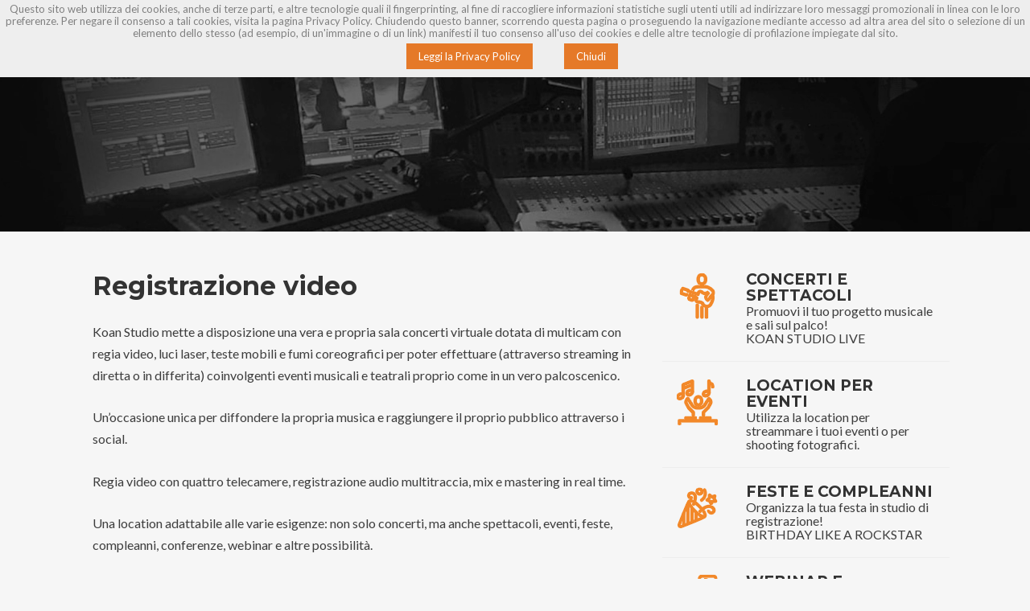

--- FILE ---
content_type: text/html; charset=UTF-8
request_url: http://www.koanstudio.com/rec-video/
body_size: 51903
content:
<!DOCTYPE html>
<html lang="it-IT" prefix="og: http://ogp.me/ns#">
<head>
	<!-- Meta Tags -->
	<meta http-equiv="Content-Type" content="text/html; charset=UTF-8" />
	<meta name="viewport" content="width=device-width, initial-scale=1.0"/>
	<meta name="generator" content="Decibel 2.1.6" />
<meta name="generator" content="Wolf Framework 2.2.0" />
		<!-- Favicons -->
		<link rel="shortcut icon" href="http://www.koanstudio.com/wp-content/uploads/2017/03/favicon.ico">
		<link rel="apple-touch-icon" href="http://www.koanstudio.com/wp-content/uploads/2017/03/57_Koan.png">
		<link rel="apple-touch-icon" sizes="72x72" href="http://www.koanstudio.com/wp-content/uploads/2017/03/72_Koan.png">
		<link rel="apple-touch-icon" sizes="114x114" href="http://www.koanstudio.com/wp-content/uploads/2017/03/114_Koan.png">
		


<!-- facebook meta -->
<meta property="og:site_name" content="Koan Studio" />
<meta property="og:title" content="Koan Studio | Sale prova e studio di registrazione Firenze" />
<meta property="og:url" content="http://www.koanstudio.com/rec-video/" />
<meta property="og:image" content="http://www.koanstudio.com/wp-content/uploads/2020/05/Share-1024x536.jpg" />

<!-- twitter meta -->
<meta name="twitter:card" content="summary">
<meta name="twitter:url" content="http://www.koanstudio.com/rec-video/">
<meta name="twitter:title" content="Koan Studio | Sale prova e studio di registrazione Firenze">
	<meta name="twitter:image" content="http://www.koanstudio.com/wp-content/uploads/2020/05/Share-1024x536.jpg">

<!-- google plus meta -->
<meta itemprop="name" content="Koan Studio" />
	<meta itemprop="image" content="http://www.koanstudio.com/wp-content/uploads/2020/05/Share-1024x536.jpg" />
	
	<!-- Title -->
	<title>Koan Studio | Sale prova e studio di registrazione Firenze</title>
	<link rel="profile" href="http://gmpg.org/xfn/11" />

	<!-- RSS & Pingbacks -->
	<link rel="alternate" type="application/rss+xml" title="Koan Studio RSS Feed" href="http://www.koanstudio.com/feed/" />
	<link rel="pingback" href="http://www.koanstudio.com/xmlrpc.php" />
	<!--[if lt IE 9]>
		<script src="http://www.koanstudio.com/wp-content/themes/decibel/js/lib/html5shiv.min.js" type="text/javascript"></script>
	<![endif]-->
		
<!-- This site is optimized with the Yoast SEO plugin v4.9 - https://yoast.com/wordpress/plugins/seo/ -->
<meta name="description" content="Sale prova insonorizzate e climatizzate con strumentazione professionale completa. Flessibilità di orari, prenotazione last minute e wireless gratuita."/>
<link rel="canonical" href="http://www.koanstudio.com/rec-video/" />
<meta property="og:locale" content="it_IT" />
<meta property="og:type" content="article" />
<meta property="og:title" content="Koan Studio | Sale prova e studio di registrazione Firenze" />
<meta property="og:description" content="Sale prova insonorizzate e climatizzate con strumentazione professionale completa. Flessibilità di orari, prenotazione last minute e wireless gratuita." />
<meta property="og:url" content="http://www.koanstudio.com/rec-video/" />
<meta property="og:site_name" content="Koan Studio" />
<meta property="article:publisher" content="https://www.facebook.com/koanstudio/" />
<meta property="og:image" content="http://www.koanstudio.com/wp-content/uploads/2017/03/114_Koan.png" />
<meta name="twitter:card" content="summary" />
<meta name="twitter:description" content="Sale prova insonorizzate e climatizzate con strumentazione professionale completa. Flessibilità di orari, prenotazione last minute e wireless gratuita." />
<meta name="twitter:title" content="Koan Studio | Sale prova e studio di registrazione Firenze" />
<meta name="twitter:image" content="http://www.koanstudio.com/wp-content/uploads/2017/03/114_Koan.png" />
<!-- / Yoast SEO plugin. -->

<link rel='dns-prefetch' href='//fonts.googleapis.com' />
<link rel='dns-prefetch' href='//s.w.org' />
<link rel="alternate" type="application/rss+xml" title="Koan Studio &raquo; Feed" href="http://www.koanstudio.com/feed/" />
<link rel="alternate" type="application/rss+xml" title="Koan Studio &raquo; Feed dei commenti" href="http://www.koanstudio.com/comments/feed/" />
		<script type="text/javascript">
			window._wpemojiSettings = {"baseUrl":"https:\/\/s.w.org\/images\/core\/emoji\/2.2.1\/72x72\/","ext":".png","svgUrl":"https:\/\/s.w.org\/images\/core\/emoji\/2.2.1\/svg\/","svgExt":".svg","source":{"concatemoji":"http:\/\/www.koanstudio.com\/wp-includes\/js\/wp-emoji-release.min.js?ver=4.7.29"}};
			!function(t,a,e){var r,n,i,o=a.createElement("canvas"),l=o.getContext&&o.getContext("2d");function c(t){var e=a.createElement("script");e.src=t,e.defer=e.type="text/javascript",a.getElementsByTagName("head")[0].appendChild(e)}for(i=Array("flag","emoji4"),e.supports={everything:!0,everythingExceptFlag:!0},n=0;n<i.length;n++)e.supports[i[n]]=function(t){var e,a=String.fromCharCode;if(!l||!l.fillText)return!1;switch(l.clearRect(0,0,o.width,o.height),l.textBaseline="top",l.font="600 32px Arial",t){case"flag":return(l.fillText(a(55356,56826,55356,56819),0,0),o.toDataURL().length<3e3)?!1:(l.clearRect(0,0,o.width,o.height),l.fillText(a(55356,57331,65039,8205,55356,57096),0,0),e=o.toDataURL(),l.clearRect(0,0,o.width,o.height),l.fillText(a(55356,57331,55356,57096),0,0),e!==o.toDataURL());case"emoji4":return l.fillText(a(55357,56425,55356,57341,8205,55357,56507),0,0),e=o.toDataURL(),l.clearRect(0,0,o.width,o.height),l.fillText(a(55357,56425,55356,57341,55357,56507),0,0),e!==o.toDataURL()}return!1}(i[n]),e.supports.everything=e.supports.everything&&e.supports[i[n]],"flag"!==i[n]&&(e.supports.everythingExceptFlag=e.supports.everythingExceptFlag&&e.supports[i[n]]);e.supports.everythingExceptFlag=e.supports.everythingExceptFlag&&!e.supports.flag,e.DOMReady=!1,e.readyCallback=function(){e.DOMReady=!0},e.supports.everything||(r=function(){e.readyCallback()},a.addEventListener?(a.addEventListener("DOMContentLoaded",r,!1),t.addEventListener("load",r,!1)):(t.attachEvent("onload",r),a.attachEvent("onreadystatechange",function(){"complete"===a.readyState&&e.readyCallback()})),(r=e.source||{}).concatemoji?c(r.concatemoji):r.wpemoji&&r.twemoji&&(c(r.twemoji),c(r.wpemoji)))}(window,document,window._wpemojiSettings);
		</script>
		<style type="text/css">
img.wp-smiley,
img.emoji {
	display: inline !important;
	border: none !important;
	box-shadow: none !important;
	height: 1em !important;
	width: 1em !important;
	margin: 0 .07em !important;
	vertical-align: -0.1em !important;
	background: none !important;
	padding: 0 !important;
}
</style>
<link rel='stylesheet' id='fancybox-css'  href='http://www.koanstudio.com/wp-content/themes/decibel/css/lib/fancybox.css?ver=2.1.4' type='text/css' media='all' />
<link rel='stylesheet' id='dashicons-css'  href='http://www.koanstudio.com/wp-includes/css/dashicons.min.css?ver=4.7.29' type='text/css' media='all' />
<link rel='stylesheet' id='decibel-style-min-css'  href='http://www.koanstudio.com/wp-content/themes/decibel/css/main.min.css?ver=2.1.6' type='text/css' media='all' />
<link rel='stylesheet' id='decibel-default-css'  href='http://www.koanstudio.com/wp-content/themes/decibel/style.css?ver=2.1.6' type='text/css' media='all' />
<!--[if lte IE 8]>
<link rel='stylesheet' id='decibel-ie8-style-css'  href='http://www.koanstudio.com/wp-content/themes/decibel/css/ie8.css?ver=4.7.29' type='text/css' media='all' />
<![endif]-->
<link rel='stylesheet' id='contact-form-7-css'  href='http://www.koanstudio.com/wp-content/plugins/contact-form-7/includes/css/styles.css?ver=4.8' type='text/css' media='all' />
<link rel='stylesheet' id='rs-plugin-settings-css'  href='http://www.koanstudio.com/wp-content/plugins/revslider/public/assets/css/settings.css?ver=5.3.1.5' type='text/css' media='all' />
<style id='rs-plugin-settings-inline-css' type='text/css'>
#rs-demo-id {}
</style>
<link rel='stylesheet' id='wolf-jplayer-css'  href='http://www.koanstudio.com/wp-content/plugins/wolf-jplayer/assets/css/min/jplayer-default.min.css?ver=2.1.7.3' type='text/css' media='all' />
<link rel='stylesheet' id='mCustomScrollbar-css'  href='http://www.koanstudio.com/wp-content/plugins/wolf-jplayer/assets/css/min/mCustomScrollbar.min.css?ver=2.8.3' type='text/css' media='all' />
<link rel='stylesheet' id='wolf-tour-dates-css'  href='http://www.koanstudio.com/wp-content/plugins/wolf-tour-dates/assets/css/tour-dates.min.css?ver=1.1.7' type='text/css' media='all' />
<link rel='stylesheet' id='wolf-theme-google-fonts-css'  href='//fonts.googleapis.com/css?family=Lato:400,700|Arimo:400,700|Open+Sans:400,700|Merriweather:400,700|Montserrat:400,700&#038;subset=latin,latin-ext' type='text/css' media='all' />
<link rel='stylesheet' id='js_composer_front-css'  href='http://www.koanstudio.com/wp-content/plugins/js_composer/assets/css/js_composer.min.css?ver=5.0.1' type='text/css' media='all' />
<script type='text/javascript' src='http://www.koanstudio.com/wp-includes/js/jquery/jquery.js?ver=1.12.4'></script>
<script type='text/javascript' src='http://www.koanstudio.com/wp-includes/js/jquery/jquery-migrate.min.js?ver=1.4.1'></script>
<script type='text/javascript' src='http://www.koanstudio.com/wp-content/plugins/revslider/public/assets/js/jquery.themepunch.tools.min.js?ver=5.3.1.5'></script>
<script type='text/javascript' src='http://www.koanstudio.com/wp-content/plugins/revslider/public/assets/js/jquery.themepunch.revolution.min.js?ver=5.3.1.5'></script>
<script type='text/javascript' src='http://www.koanstudio.com/wp-content/themes/decibel/js/lib/modernizr.js?ver=2.8.3'></script>
<link rel='https://api.w.org/' href='http://www.koanstudio.com/wp-json/' />
<link rel="EditURI" type="application/rsd+xml" title="RSD" href="http://www.koanstudio.com/xmlrpc.php?rsd" />
<link rel="wlwmanifest" type="application/wlwmanifest+xml" href="http://www.koanstudio.com/wp-includes/wlwmanifest.xml" /> 
<meta name="generator" content="WordPress 4.7.29" />
<meta name="generator" content="WolfAlbums 1.2.3" />
<meta name="generator" content="WolfDiscography 1.4.0" />
<link rel='shortlink' href='http://www.koanstudio.com/?p=1575' />
<link rel="alternate" type="application/json+oembed" href="http://www.koanstudio.com/wp-json/oembed/1.0/embed?url=http%3A%2F%2Fwww.koanstudio.com%2Frec-video%2F" />
<link rel="alternate" type="text/xml+oembed" href="http://www.koanstudio.com/wp-json/oembed/1.0/embed?url=http%3A%2F%2Fwww.koanstudio.com%2Frec-video%2F&#038;format=xml" />
<style type="text/css"> .wolf-jplayer-playlist-container, .wolf-jplayer-playlist a{ color: #e8810b!important; } .wolf-jplayer-playlist .jp-play-bar, .wolf-jplayer-playlist .jp-volume-bar-value{ background-color: #e8810b; } .wolf-jplayer-loader-overlay{ background-color: #353535; } .wolf-jplayer-playlist-container{ background-color:rgba(53,53,53, 1 ); } .wolf-jplayer-playlist-container .mCSB_scrollTools .mCSB_dragger_bar{ background-color: #e8810b; } .wolf-jplayer-playlist-container.wolf-jplayer-scrollbar .jp-playlist{ max-height : 222px; } </style><style type="text/css">.wolf-music-logo-link{ border:none!important; } .wolf-music-logo { border:none!important; box-shadow:none!important; -moz-box-shadow:none!important; -webkit-box-shadow:none!important; -o-box-shadow:none!important; }</style><style type="text/css">/* Theme settings */
 a, .add_to_cart_button:hover, .wolf-button:hover, input[type='submit']:hover, input[type='reset']:hover, .wolf-social:hover, .wolf-show-ticket-button:hover, .team-member-social-container a:hover, h1 a:hover, h2 a:hover, h3 a:hover, h4 a:hover, h5 a:hover, h6 a:hover, .content-light-font h1 a:hover, .content-light-font h2 a:hover, .content-light-font h3 a:hover, .content-light-font h4 a:hover, .content-light-font h5 a:hover, .content-light-font h6 a:hover, .site-footer a:hover, #site-navigation-secondary a:hover, .comment-reply-link, .widget a:not(.button):not(.wolf-button):hover, figure.effect-sadie .entry-meta a, #top-bar #lang_sel a.lang_sel_sel:hover, .video-sidebar-container .video-title a:hover, .video-category .video-author-name a:hover, .single-video .video-author-meta .video-author-name a:hover, .has-bg h2.entry-title a:hover, .post-archives .entry-content a:hover, .video-youtube-all.single-video .video-author-meta .video-author-name a:hover, .video-youtube.single-video .video-author-meta .video-author-name a:hover, .wolf-bigtweet-content:before{ color:#e57928; } .entry-meta a:hover, .edit-link a:hover, #work-filter a.active, #work-filter a:hover, #video-filter a.active, #video-filter a:hover, #gallery-filter a.active, #gallery-filter a:hover, #plugin-filter a.active, #plugin-filter a:hover, #theme-filter a.active, #theme-filter a:hover, #demo-filter a.active, #demo-filter a:hover, .menu-hover-text-color .nav-menu li a:hover, .menu-hover-text-color .nav-menu li.current-menu-item > a:first-child, .menu-hover-text-color .nav-menu li.current-menu-ancestor > a:first-child, .menu-hover-text-color .nav-menu li.active a:first-child, input[type='submit']#place_order:hover{ color:#e57928!important; } a#scroll-down:hover, a#top-arrow:hover, input[type='submit'], input[type='reset'], .wolf-button, .button, .add_to_cart_button, .wolf-show-ticket-button{ background:#e57928; border-color:#e57928; } .content-light-font .border-button-accent-hover:hover, .border-button-accent-hover:hover, .trigger, .sidebar-footer input[type='submit'].wolf-mailchimp-submit:hover, input[type='submit']#place_order{ background:#e57928!important; border-color:#e57928!important; } .sidebar-footer .wolf-mailchimp-email:focus, .bypostauthor .avatar{ border-color:#e57928; } .wolf-social.square:hover, .wolf-social.circle:hover { background: #e57928; border-color: #e57928; } .vc_progress_bar .vc_single_bar .vc_bar, .mejs-container .mejs-controls .mejs-time-rail .mejs-time-current, .mejs-container .mejs-controls .mejs-horizontal-volume-slider .mejs-horizontal-volume-current{ background:#e57928!important; } .wolf-social.hover-fill-in.square:hover, .wolf-social.hover-fill-in.circle:hover, .wolf-social.circle.wolf-social-no-custom-style.hover-fill-in:hover, .wolf-social.square.wolf-social-no-custom-style.hover-fill-in:hover, .icon-box.icon-type-circle .wolf-icon-no-custom-style.hover-fill-in:hover, .icon-box.icon-type-square .wolf-icon-no-custom-style.hover-fill-in:hover{ -webkit-box-shadow: inset 0 0 0 1em #e57928; box-shadow: inset 0 0 0 1em #e57928; border-color: #e57928; } .icon-box.icon-type-circle .wolf-icon-no-custom-style.hover-none:hover, .icon-box.icon-type-square .wolf-icon-no-custom-style.hover-none:hover{ background:#e57928; border-color:#e57928!important; } .pricing-table-currency, .pricing-table-price, .pricing-table-strike:before{ color:#e57928!important; } #navbar-container .nav-menu li.button-style > a:first-child span, #navbar-container-left .nav-menu li.button-style > a:first-child span, #navbar-mobile .nav-menu li.button-style > a:first-child span{ background-color:#e57928!important; } #navbar-container .nav-menu li.button-style > a:first-child span:hover, #navbar-container-left .nav-menu li.button-style > a:first-child span:hover, #navbar-mobile .nav-menu li.button-style > a:first-child span:hover{ background:#c55908; } figure.effect-sadie .item-icon, #infscr-loading, .shortcode-videos-grid figure, .shortcode-works-grid figure, .shortcode-plugins-grid figure, .shortcode-albums-grid figure, .pricing-table-featured, .pricing-table-inner ul li.pricing-table-button a:hover, .pricing-table-active ul li.pricing-table-button a , .nav-menu .product-count, .menu .product-count, .woocommerce .widget_price_filter .ui-slider .ui-slider-range, .woocommerce-page .widget_price_filter .ui-slider .ui-slider-range, .woocommerce span.onsale, .woocommerce-page span.onsale, .woocommerce span.soldout, .woocommerce-page span.soldout, .woocommerce .woocommerce-tabs .panel, .woocommerce-page .woocommerce-tabs .panel, .woocommerce .woocommerce-tabs ul.tabs li.active, .woocommerce-page .woocommerce-tabs ul.tabs li.active, .pricing-table-price-strike:before, .notif-count{ background:#e57928; } ::-moz-selection{ background-color:#e57928!important; } ::selection{ background-color:#e57928!important; } .is-home-header .header-overlay{background-color:#000;}.is-home-header .header-overlay{opacity:0.3} #navbar-container .nav-menu li.cart-menu-item .cart-menu-panel, #navbar-container .nav-menu li ul.sub-menu, #navbar-container .nav-menu li ul.children, .menu-hover-plain-color #navbar-container .nav-menu li:hover a, .menu-hover-plain-color #navbar-container .nav-menu li.current-menu-item > a:first-child, .menu-hover-plain-color #navbar-container .nav-menu li.current-menu-ancestor > a:first-child, .menu-hover-plain-color #navbar-container .nav-menu li.active > a:first-child, .sticky-menu.menu-hover-plain-color #navbar-container .nav-menu li:hover a, .sticky-menu.menu-hover-plain-color #navbar-container .nav-menu li.current-menu-item > a:first-child, .sticky-menu.menu-hover-plain-color #navbar-container .nav-menu li.current-menu-ancestor > a:first-child, .sticky-menu.menu-hover-plain-color #navbar-container .nav-menu li.active > a:first-child{ background-color:#e57928!important; } .menu-hover-border-top.menu-transparent.is-home-header .nav-menu li:hover a, .menu-hover-border-top.menu-semi-transparent.is-home-header .nav-menu li:hover a, .menu-hover-border-top.menu-transparent.is-home-header .nav-menu li.current-menu-item > a:first-child, .menu-hover-border-top.menu-transparent.is-home-header .nav-menu li.current-menu-ancestor > a:first-child, .menu-hover-border-top.menu-semi-transparent.is-home-header .nav-menu li.current-menu-item > a:first-child, .menu-hover-border-top.menu-semi-transparent.is-home-header .nav-menu li.current-menu-ancestor > a:first-child, .menu-hover-border-top.menu-transparent.has-header-image.show-title-area .nav-menu li:hover a, .menu-hover-border-top.menu-semi-transparent.has-header-image.show-title-area .nav-menu li:hover a, .menu-hover-border-top.menu-transparent.has-header-image.show-title-area .nav-menu li.current-menu-item > a:first-child, .menu-hover-border-top.menu-transparent.has-header-image.show-title-area .nav-menu li.current-menu-ancestor > a:first-child, .menu-hover-border-top.menu-semi-transparent.has-header-image.show-title-area .nav-menu li.current-menu-item > a:first-child, .menu-hover-border-top.menu-semi-transparent.has-header-image.show-title-area .nav-menu li.current-menu-ancestor > a:first-child { -webkit-box-shadow: inset 0px 3px 0px 0px #e57928; box-shadow: inset 0px 3px 0px 0px #e57928; } #loading-overlay{background:#e87d12}.loader2-double-bounce1, .loader2-double-bounce2, .loader3 > div, .loader4-cube1, .loader4-cube2, .loader5, .loader6-dot1, .loader6-dot2, .loader7 > div, .loader8-container1 > div, .loader8-container2 > div, .loader8-container3 > div {background-color:#ffffff}.entry-meta, .category, .edit-link, .author-link, .author-description, .share-link, .page-title-container .subheading, .page-title-container .category-description p{font-family:'Montserrat'}.entry-meta, .category, .edit-link, .author-link, .author-description, .share-link, .page-title-container .subheading, .page-title-container .category-description p{font-style:normal}h1, h2, h3, h4, h5, h2.entry-title, .widget-title, .counter-text, .countdown-period, .wolf-slide-title{font-family:'Montserrat'}h1, h2, h3, h4, h5, h2.entry-title, .widget-title, .counter-text, .countdown-period, .wolf-slide-title{font-style:normal}h1.page-title{font-family:'Montserrat'}h1.page-title{font-style:normal}.nav-menu li a, #navbar-container-right{ font-family:'Montserrat'}.nav-menu li a, #navbar-container-right{text-transform:uppercase}.nav-menu li a, #navbar-container-right{font-style:normal}</style><style type="text/css">/* Post Style */
.page-header-container {background : center center no-repeat }.page-header-container {background-image:url("http://www.koanstudio.com/wp-content/uploads/2023/04/SlideVideo_DEF.jpg");}.page-header-container { -webkit-background-size: 100%; -o-background-size: 100%; -moz-background-size: 100%; background-size: 100%; -webkit-background-size: cover; -o-background-size: cover; background-size: cover; }</style><meta name="generator" content="Powered by Visual Composer - drag and drop page builder for WordPress."/>
<!--[if lte IE 9]><link rel="stylesheet" type="text/css" href="http://www.koanstudio.com/wp-content/plugins/js_composer/assets/css/vc_lte_ie9.min.css" media="screen"><![endif]--><meta name="generator" content="Powered by Slider Revolution 5.3.1.5 - responsive, Mobile-Friendly Slider Plugin for WordPress with comfortable drag and drop interface." />
<noscript><style type="text/css"> .wpb_animate_when_almost_visible { opacity: 1; }</style></noscript></head>
<body class="page-template page-template-page-templates page-template-full-width page-template-page-templatesfull-width-php page page-id-1575 wolf wolf-mailchimp decibel wolf-woocommerce- wide-layout skin-light menu-transparent menu-default menu-dark menu-boxed menu-hover-default no-secondary-menu page-header-medium show-title-area page-full-width is-sticky-menu no-top-bar is-multi-author has-header-image wpb-js-composer js-comp-ver-5.0.1 vc_responsive">
		<div id="top"></div><a id="top-arrow" class="scroll" href="#top"></a>
				<div id="loading-overlay"><div id="loader">
							<img id="loading-logo" src="http://www.koanstudio.com/wp-content/uploads/2017/03/LogoKoan_Monogram_white-1.png" alt="loading-logo">
															<div class="loader7">
						<div class="loader7-bounce1"></div>
						<div class="loader7-bounce2"></div>
						<div class="loader7-bounce3"></div>
					</div>
										</div></div>
		<div id="ceiling"><div id="navbar-container" class="clearfix">
	<div class="wrap">
		<div class="logo"><a href="http://www.koanstudio.com/" rel="home"><img class="logo-dark" src="http://www.koanstudio.com/wp-content/uploads/2017/03/LogoKoan-1.png" alt="Koan Studio"><img class="logo-light" src="http://www.koanstudio.com/wp-content/uploads/2017/03/LogoKoan-1.png" alt="Koan Studio"></a></div>		<div id="navbar" class="navbar clearfix">
			<nav class="site-navigation-primary navigation main-navigation clearfix" role="navigation">
				<div class="menu-main-menu-container"><ul id="menu-main-menu" class="nav-menu"><li id="menu-item-712" class="menu-item menu-item-type-post_type menu-item-object-page menu-item-712 sub-menu-dark menu-item-icon-before" data-mega-menu-bg-repeat='no-repeat'><a href="http://www.koanstudio.com/chi-siamo/"><span>Chi siamo</span></a></li>
<li id="menu-item-751" class="menu-item menu-item-type-post_type menu-item-object-page menu-item-751 sub-menu-dark menu-item-icon-before" data-mega-menu-bg-repeat='no-repeat'><a href="http://www.koanstudio.com/sale-prova/"><span>SALE PROVA</span></a></li>
<li id="menu-item-750" class="menu-item menu-item-type-post_type menu-item-object-page menu-item-750 sub-menu-dark menu-item-icon-before" data-mega-menu-bg-repeat='no-repeat'><a href="http://www.koanstudio.com/lo-studio/"><span>REC AUDIO</span></a></li>
<li id="menu-item-1577" class="menu-item menu-item-type-post_type menu-item-object-page current-menu-item page_item page-item-1575 current_page_item menu-item-1577 sub-menu-dark menu-item-icon-before" data-mega-menu-bg-repeat='no-repeat'><a href="http://www.koanstudio.com/rec-video/"><span>REC VIDEO</span></a></li>
<li id="menu-item-1574" class="menu-item menu-item-type-post_type menu-item-object-page menu-item-1574 sub-menu-dark menu-item-icon-before" data-mega-menu-bg-repeat='no-repeat'><a href="http://www.koanstudio.com/servizi/"><span>NOLEGGIO</span></a></li>
<li id="menu-item-713" class="menu-item menu-item-type-post_type menu-item-object-page menu-item-713 sub-menu-dark menu-item-icon-before" data-mega-menu-bg-repeat='no-repeat'><a href="http://www.koanstudio.com/blog/"><span>Blog</span></a></li>
<li id="menu-item-717" class="menu-item menu-item-type-post_type menu-item-object-page menu-item-717 sub-menu-dark menu-item-icon-before" data-mega-menu-bg-repeat='no-repeat'><a href="http://www.koanstudio.com/contact/"><span>Contatti</span></a></li>
<li id="menu-item-1011" class="menu-item menu-item-type-post_type menu-item-object-page menu-item-1011 button-style sub-menu-dark menu-item-icon-before" data-mega-menu-bg-repeat='no-repeat'><a href="http://www.koanstudio.com/contact/"><span><i class="fa fa-phone"></i>Prenota</span></a></li>
<li id="menu-item-1012" class="menu-item menu-item-type-custom menu-item-object-custom menu-item-1012 button-style external sub-menu-dark menu-item-icon-before" data-mega-menu-bg-repeat='no-repeat'><a href="tel:055571105"><span><i class="fa fa-phone"></i>Prenota</span></a></li>
<li class="socials-menu-item"><div class='theme-socials-container text-center'><a href='https://www.facebook.com/koanstudio/' title='facebook' target='_blank' class='wolf-social-link'><span   class='wolf-social fa fa-facebook span wolf-social-1x hover-none wolf-social-no-custom-style'></span></a><a href='http://www.instagram.com/koanstudio' title='instagram' target='_blank' class='wolf-social-link'><span   class='wolf-social fa fa-instagram span wolf-social-1x hover-none wolf-social-no-custom-style'></span></a></div><!-- .theme-socials-container --></li></ul></div>			</nav><!-- #site-navigation-primary -->
		</div><!-- #navbar -->
	</div><!-- .wrap -->
</div><!-- #navbar-container -->
</div>		<div id="mobile-bar" class="clearfix">
			<div id="mobile-bar-inner">
				<div id="menu-toggle" class="menu-toggle">
					<div class="burger-before"></div>
					<div class="burger"></div>
					<div class="burger-after"></div>
				</div>
				<div class="logo"><a href="http://www.koanstudio.com/" rel="home"><img class="logo-dark" src="http://www.koanstudio.com/wp-content/uploads/2017/03/LogoKoan-1.png" alt="Koan Studio"><img class="logo-light" src="http://www.koanstudio.com/wp-content/uploads/2017/03/LogoKoan-1.png" alt="Koan Studio"></a></div>			</div>
		</div>
		<div id="navbar-mobile-container">
	<div id="navbar-mobile" class="navbar clearfix">
		<!-- <span id="close-menu">&times;</span> -->
		<nav id="site-navigation-primary-mobile" class="navigation main-navigation clearfix" role="navigation">

			<div class="menu-main-menu-container"><ul id="mobile-menu" class="nav-menu dropdown"><li class="menu-item menu-item-type-post_type menu-item-object-page menu-item-712 sub-menu-dark menu-item-icon-before" data-mega-menu-bg-repeat='no-repeat'><a href="http://www.koanstudio.com/chi-siamo/"><span>Chi siamo</span></a></li>
<li class="menu-item menu-item-type-post_type menu-item-object-page menu-item-751 sub-menu-dark menu-item-icon-before" data-mega-menu-bg-repeat='no-repeat'><a href="http://www.koanstudio.com/sale-prova/"><span>SALE PROVA</span></a></li>
<li class="menu-item menu-item-type-post_type menu-item-object-page menu-item-750 sub-menu-dark menu-item-icon-before" data-mega-menu-bg-repeat='no-repeat'><a href="http://www.koanstudio.com/lo-studio/"><span>REC AUDIO</span></a></li>
<li class="menu-item menu-item-type-post_type menu-item-object-page current-menu-item page_item page-item-1575 current_page_item menu-item-1577 sub-menu-dark menu-item-icon-before" data-mega-menu-bg-repeat='no-repeat'><a href="http://www.koanstudio.com/rec-video/"><span>REC VIDEO</span></a></li>
<li class="menu-item menu-item-type-post_type menu-item-object-page menu-item-1574 sub-menu-dark menu-item-icon-before" data-mega-menu-bg-repeat='no-repeat'><a href="http://www.koanstudio.com/servizi/"><span>NOLEGGIO</span></a></li>
<li class="menu-item menu-item-type-post_type menu-item-object-page menu-item-713 sub-menu-dark menu-item-icon-before" data-mega-menu-bg-repeat='no-repeat'><a href="http://www.koanstudio.com/blog/"><span>Blog</span></a></li>
<li class="menu-item menu-item-type-post_type menu-item-object-page menu-item-717 sub-menu-dark menu-item-icon-before" data-mega-menu-bg-repeat='no-repeat'><a href="http://www.koanstudio.com/contact/"><span>Contatti</span></a></li>
<li class="menu-item menu-item-type-post_type menu-item-object-page menu-item-1011 button-style sub-menu-dark menu-item-icon-before" data-mega-menu-bg-repeat='no-repeat'><a href="http://www.koanstudio.com/contact/"><span><i class="fa fa-phone"></i>Prenota</span></a></li>
<li class="menu-item menu-item-type-custom menu-item-object-custom menu-item-1012 button-style external sub-menu-dark menu-item-icon-before" data-mega-menu-bg-repeat='no-repeat'><a href="tel:055571105"><span><i class="fa fa-phone"></i>Prenota</span></a></li>
<li class="socials-menu-item"><div class='theme-socials-container text-center'><a href='https://www.facebook.com/koanstudio/' title='facebook' target='_blank' class='wolf-social-link'><span   class='wolf-social fa fa-facebook span wolf-social-1x hover-none wolf-social-no-custom-style'></span></a><a href='http://www.instagram.com/koanstudio' title='instagram' target='_blank' class='wolf-social-link'><span   class='wolf-social fa fa-instagram span wolf-social-1x hover-none wolf-social-no-custom-style'></span></a></div><!-- .theme-socials-container --></li></ul></div>		</nav><!-- #site-navigation-primary -->
	</div><!-- #navbar -->
</div>
<div class="site-container">
<div id="page" class="hfeed site pusher">
	<div id="page-content">

		<header id="masthead" class="site-header clearfix" role="banner">
				<div class="header-overlay"></div>
		
		<section class="page-header-container"><div class="bg"><img src="http://www.koanstudio.com/wp-content/uploads/2023/04/SlideVideo_DEF.jpg"></div><div class="page-header text-center"></div><!--.page-header --></section>	</header><!-- #masthead -->
	
		<div id="main" class="site-main clearfix">
		<div class="site-wrapper">
			<div id="primary" class="content-area">
		<main id="content" class="site-content" role="main">

						
				<div id="post-1575" class="post-1575 page type-page status-publish hentry no-thumbnail text-only is-video">

	<div class="entry-content">
		<div style="background-position:center center;background-repeat:no-repeat;-webkit-background-size: 100%; -o-background-size: 100%; -moz-background-size: 100%; background-size: 100%;-webkit-background-size: cover; -o-background-size: cover; background-size: cover;" class="wpb_row section wolf-row clearfix content-dark-font wolf-row-standard-width "><div class='wolf-row-inner' style='padding-top:0px;padding-bottom:60px;'><div class="wrap">
	<div class="col-8   wolf-col">
		<div class="wpb_wrapper">
			
	<div class="wpb_text_column wpb_content_element ">
		<div class="wpb_wrapper" >
			<h1><span style="font-family: Montserrat;">Registrazione video</span></h1>
<p>Koan Studio mette a disposizione una vera e propria sala concerti virtuale dotata di multicam con regia video, luci laser, teste mobili e fumi coreografici per poter effettuare (attraverso streaming in diretta o in differita) coinvolgenti eventi musicali e teatrali proprio come in un vero palcoscenico.</p>
<p>Un&#8217;occasione unica per diffondere la propria musica e raggiungere il proprio pubblico attraverso i social.</p>
<p>Regia video con quattro telecamere, registrazione audio multitraccia, mix e mastering in real time.</p>
<p>Una location adattabile alle varie esigenze: non solo concerti, ma anche spettacoli, eventi, feste, compleanni, conferenze, webinar e altre possibilità.</p>

		</div> 
	</div> <div class="vc_empty_space"  style="height: 32px" ><span class="vc_empty_space_inner"></span></div>
<div  class='wolf-video-container'><iframe width="740" height="416" src="https://www.youtube.com/embed/Nsb1T6LRJqY?feature=oembed" frameborder="0" allow="accelerometer; autoplay; clipboard-write; encrypted-media; gyroscope; picture-in-picture; web-share" referrerpolicy="strict-origin-when-cross-origin" allowfullscreen title="Koan Studio Live"></iframe></div><div class="vc_empty_space"  style="height: 55px" ><span class="vc_empty_space_inner"></span></div>

	<div class="wpb_text_column wpb_content_element ">
		<div class="wpb_wrapper" >
			<h1><span style="font-family: Montserrat;">Portfolio video</span></h1>

		</div> 
	</div> 
		</div> 
	</div> 

	<div class="col-4   wolf-col">
		<div class="wpb_wrapper">
			<div id="firstrow" class="vc_row wpb_row vc_inner vc_row-fluid list-servizi"><div class="wpb_column vc_column_container vc_col-sm-3"><div class="vc_column-inner "><div class="wpb_wrapper"><div class='wolf-single-image text-center hover-none default'><span class='image-item'><img src='http://www.koanstudio.com/wp-content/uploads/2023/04/Concerti.png' alt=''  class=''></span></div></div></div></div><div class="wpb_column vc_column_container vc_col-sm-9"><div class="vc_column-inner "><div class="wpb_wrapper">
	<div class="wpb_text_column wpb_content_element ">
		<div class="wpb_wrapper" >
			<p><strong>CONCERTI E SPETTACOLI</strong></p>
<p>Promuovi il tuo progetto musicale e sali sul palco!</p>
<p>KOAN STUDIO LIVE</p>

		</div> 
	</div> </div></div></div></div><div class="vc_row wpb_row vc_inner vc_row-fluid list-servizi"><div class="wpb_column vc_column_container vc_col-sm-3"><div class="vc_column-inner "><div class="wpb_wrapper"><div class='wolf-single-image text-center hover-none default'><span class='image-item'><img src='http://www.koanstudio.com/wp-content/uploads/2023/04/Location.png' alt=''  class=''></span></div></div></div></div><div class="wpb_column vc_column_container vc_col-sm-9"><div class="vc_column-inner "><div class="wpb_wrapper">
	<div class="wpb_text_column wpb_content_element ">
		<div class="wpb_wrapper" >
			<p><strong>LOCATION PER EVENTI</strong></p>
<p>Utilizza la location per streammare i tuoi eventi o per shooting fotografici.</p>

		</div> 
	</div> </div></div></div></div><div class="vc_row wpb_row vc_inner vc_row-fluid list-servizi"><div class="wpb_column vc_column_container vc_col-sm-3"><div class="vc_column-inner "><div class="wpb_wrapper"><div class='wolf-single-image text-center hover-none default'><span class='image-item'><img src='http://www.koanstudio.com/wp-content/uploads/2023/04/FesteCompleanno.png' alt=''  class=''></span></div></div></div></div><div class="wpb_column vc_column_container vc_col-sm-9"><div class="vc_column-inner "><div class="wpb_wrapper">
	<div class="wpb_text_column wpb_content_element ">
		<div class="wpb_wrapper" >
			<p><strong>FESTE E COMPLEANNI</strong></p>
<p>Organizza la tua festa in studio di registrazione!</p>
<p>BIRTHDAY LIKE A ROCKSTAR</p>

		</div> 
	</div> </div></div></div></div><div class="vc_row wpb_row vc_inner vc_row-fluid list-servizi"><div class="wpb_column vc_column_container vc_col-sm-3"><div class="vc_column-inner "><div class="wpb_wrapper"><div class='wolf-single-image text-center hover-none default'><span class='image-item'><img src='http://www.koanstudio.com/wp-content/uploads/2023/04/Webinar.png' alt=''  class=''></span></div></div></div></div><div class="wpb_column vc_column_container vc_col-sm-9"><div class="vc_column-inner "><div class="wpb_wrapper">
	<div class="wpb_text_column wpb_content_element ">
		<div class="wpb_wrapper" >
			<p><strong>WEBINAR E CONFERENZE</strong></p>
<p>Connettiti col mondo e crea riunioni o presentazioni online!</p>

		</div> 
	</div> </div></div></div></div>
		</div> 
	</div> 
</div><!--.wrap-->
</div><!--.wolf-row-inner-->
</div><!--.wolf-row--><div style="background-position:center center;background-repeat:no-repeat;-webkit-background-size: 100%; -o-background-size: 100%; -moz-background-size: 100%; background-size: 100%;-webkit-background-size: cover; -o-background-size: cover; background-size: cover;" class="wpb_row section wolf-row clearfix content-dark-font wolf-row-standard-width "><div class='wolf-row-inner' style='padding-top:0px;padding-bottom:0px;'><div class="wrap">
	<div class="col-3   wolf-col">
		<div class="wpb_wrapper">
			<div  class='wolf-video-container'><iframe width="740" height="416" src="https://www.youtube.com/embed/tb9r7qj3f3M?feature=oembed" frameborder="0" allow="accelerometer; autoplay; clipboard-write; encrypted-media; gyroscope; picture-in-picture; web-share" referrerpolicy="strict-origin-when-cross-origin" allowfullscreen title="Heart of stone - Finaz feat Moneti, Nuto, Pierascenzi"></iframe></div><div class="vc_empty_space"  style="height: 32px" ><span class="vc_empty_space_inner"></span></div>
<div  class='wolf-video-container'><iframe width="740" height="416" src="https://www.youtube.com/embed/jXzkWQUw7Zg?feature=oembed" frameborder="0" allow="accelerometer; autoplay; clipboard-write; encrypted-media; gyroscope; picture-in-picture; web-share" referrerpolicy="strict-origin-when-cross-origin" allowfullscreen title="MARS ERA - ONIRO live session@KOAN Studio - Firenze"></iframe></div><div class="vc_empty_space"  style="height: 32px" ><span class="vc_empty_space_inner"></span></div>
<div  class='wolf-video-container'><iframe width="740" height="416" src="https://www.youtube.com/embed/O-H-M5qk_Hs?feature=oembed" frameborder="0" allow="accelerometer; autoplay; clipboard-write; encrypted-media; gyroscope; picture-in-picture; web-share" referrerpolicy="strict-origin-when-cross-origin" allowfullscreen title="Deniàn - Tranquilli di domenica"></iframe></div><div class="vc_empty_space"  style="height: 32px" ><span class="vc_empty_space_inner"></span></div>
<div  class='wolf-video-container'><iframe width="740" height="416" src="https://www.youtube.com/embed/K2wpdU_2KtI?feature=oembed" frameborder="0" allow="accelerometer; autoplay; clipboard-write; encrypted-media; gyroscope; picture-in-picture; web-share" referrerpolicy="strict-origin-when-cross-origin" allowfullscreen title="Duoende - Lontano - Ti rimprego"></iframe></div>
		</div> 
	</div> 

	<div class="col-3   wolf-col">
		<div class="wpb_wrapper">
			<div  class='wolf-video-container'><iframe width="740" height="416" src="https://www.youtube.com/embed/TbkyZ7Jtoqk?feature=oembed" frameborder="0" allow="accelerometer; autoplay; clipboard-write; encrypted-media; gyroscope; picture-in-picture; web-share" referrerpolicy="strict-origin-when-cross-origin" allowfullscreen title="Rooms by the sea - Another life - Copenhagen"></iframe></div><div class="vc_empty_space"  style="height: 32px" ><span class="vc_empty_space_inner"></span></div>
<div  class='wolf-video-container'><iframe width="740" height="416" src="https://www.youtube.com/embed/fB0JS_ZIC9E?feature=oembed" frameborder="0" allow="accelerometer; autoplay; clipboard-write; encrypted-media; gyroscope; picture-in-picture; web-share" referrerpolicy="strict-origin-when-cross-origin" allowfullscreen title="Bertòn - Feather - Infinite Spaces"></iframe></div><div class="vc_empty_space"  style="height: 32px" ><span class="vc_empty_space_inner"></span></div>
<div  class='wolf-video-container'><iframe width="740" height="416" src="https://www.youtube.com/embed/QU_Nvuizm3s?feature=oembed" frameborder="0" allow="accelerometer; autoplay; clipboard-write; encrypted-media; gyroscope; picture-in-picture; web-share" referrerpolicy="strict-origin-when-cross-origin" allowfullscreen title="Vampireska - Francesco Fry Moneti"></iframe></div><div class="vc_empty_space"  style="height: 32px" ><span class="vc_empty_space_inner"></span></div>
<div  class='wolf-video-container'><iframe width="740" height="416" src="https://www.youtube.com/embed/aRKw4xOP98I?feature=oembed" frameborder="0" allow="accelerometer; autoplay; clipboard-write; encrypted-media; gyroscope; picture-in-picture; web-share" referrerpolicy="strict-origin-when-cross-origin" allowfullscreen title="Strawman and the Jackdaws - Byway to revolution - Lie Law"></iframe></div>
		</div> 
	</div> 

	<div class="col-3   wolf-col">
		<div class="wpb_wrapper">
			<div  class='wolf-video-container'><iframe width="740" height="416" src="https://www.youtube.com/embed/615yueDeTMc?feature=oembed" frameborder="0" allow="accelerometer; autoplay; clipboard-write; encrypted-media; gyroscope; picture-in-picture; web-share" referrerpolicy="strict-origin-when-cross-origin" allowfullscreen title="Francesco Fry Moneti - Jerusalem"></iframe></div><div class="vc_empty_space"  style="height: 32px" ><span class="vc_empty_space_inner"></span></div>
<div  class='wolf-video-container'><iframe width="740" height="416" src="https://www.youtube.com/embed/zJqNFTkaUlk?feature=oembed" frameborder="0" allow="accelerometer; autoplay; clipboard-write; encrypted-media; gyroscope; picture-in-picture; web-share" referrerpolicy="strict-origin-when-cross-origin" allowfullscreen title="35 Zebras - Shiver - Hummingbird"></iframe></div><div class="vc_empty_space"  style="height: 32px" ><span class="vc_empty_space_inner"></span></div>
<div  class='wolf-video-container'><iframe width="740" height="416" src="https://www.youtube.com/embed/Gn908KFlYEg?feature=oembed" frameborder="0" allow="accelerometer; autoplay; clipboard-write; encrypted-media; gyroscope; picture-in-picture; web-share" referrerpolicy="strict-origin-when-cross-origin" allowfullscreen title="Bluagata - Mother/Ghost @ Koan Studio Live"></iframe></div><div class="vc_empty_space"  style="height: 32px" ><span class="vc_empty_space_inner"></span></div>
<div  class='wolf-video-container'><iframe width="740" height="416" src="https://www.youtube.com/embed/KzOskbYbGAs?feature=oembed" frameborder="0" allow="accelerometer; autoplay; clipboard-write; encrypted-media; gyroscope; picture-in-picture; web-share" referrerpolicy="strict-origin-when-cross-origin" allowfullscreen title="Goffredo - Un&#39;altra realta @ Koan Studio Live - acoustic tribute to Ligabue"></iframe></div>
		</div> 
	</div> 

	<div class="col-3   wolf-col">
		<div class="wpb_wrapper">
			<div  class='wolf-video-container'><iframe width="740" height="416" src="https://www.youtube.com/embed/toUP_eLQGiU?feature=oembed" frameborder="0" allow="accelerometer; autoplay; clipboard-write; encrypted-media; gyroscope; picture-in-picture; web-share" referrerpolicy="strict-origin-when-cross-origin" allowfullscreen title="Cemento [Keruak] - Live @ Koan Studio"></iframe></div><div class="vc_empty_space"  style="height: 32px" ><span class="vc_empty_space_inner"></span></div>
<div  class='wolf-video-container'><iframe width="740" height="416" src="https://www.youtube.com/embed/xtBzLNauQSM?feature=oembed" frameborder="0" allow="accelerometer; autoplay; clipboard-write; encrypted-media; gyroscope; picture-in-picture; web-share" referrerpolicy="strict-origin-when-cross-origin" allowfullscreen title="Finaz - bambaja"></iframe></div><div class="vc_empty_space"  style="height: 32px" ><span class="vc_empty_space_inner"></span></div>
<div  class='wolf-video-container'><iframe width="740" height="416" src="https://www.youtube.com/embed/uYULwdIwO0c?feature=oembed" frameborder="0" allow="accelerometer; autoplay; clipboard-write; encrypted-media; gyroscope; picture-in-picture; web-share" referrerpolicy="strict-origin-when-cross-origin" allowfullscreen title="Anviltherapy - Desert"></iframe></div><div class="vc_empty_space"  style="height: 32px" ><span class="vc_empty_space_inner"></span></div>
<div  class='wolf-video-container'><iframe width="740" height="555" src="https://www.youtube.com/embed/cbs0zWjueAI?feature=oembed" frameborder="0" allow="accelerometer; autoplay; clipboard-write; encrypted-media; gyroscope; picture-in-picture; web-share" referrerpolicy="strict-origin-when-cross-origin" allowfullscreen title="Aida - Sudare @ Koan Studio Live"></iframe></div>
		</div> 
	</div> 
</div><!--.wrap-->
</div><!--.wolf-row-inner-->
</div><!--.wolf-row--><div style="background-position:center center;background-repeat:no-repeat;-webkit-background-size: 100%; -o-background-size: 100%; -moz-background-size: 100%; background-size: 100%;-webkit-background-size: cover; -o-background-size: cover; background-size: cover;" class="wpb_row section wolf-row clearfix content-dark-font wolf-row-standard-width "><div class='wolf-row-inner' style=''><div class="wrap">
	<div class="col-12   wolf-col">
		<div class="wpb_wrapper">
			
		</div> 
	</div> 
</div><!--.wrap-->
</div><!--.wolf-row-inner-->
</div><!--.wolf-row--></p>
			</div><!-- .entry-content -->

</div><!-- #post -->

<div id="comments" class="comments-area wrap">

	
	
	
</div><!-- #comments -->

			
		</main><!-- main#content .site-content-->
	</div><!-- #primary .content-area -->
				</div><!-- .site-wrapper -->
	</div><!-- #main -->
	
	</div><!-- #page-container -->

	<div class="music-social-icons-container"><div class="wolf-music-social-icons" style="text-align:center"><a class="wolf-music-logo-link" title="Twitter" target="_blank" href="#"><img class="wolf-music-logo" style="height:32px" height="32" src="http://www.koanstudio.com/wp-content/plugins/wolf-music-network/music-network-images/twitter.png" alt="twitter"></a></div></div>	<footer id="colophon" class="site-footer" role="contentinfo">
		<div class="footer-inner clearfix">
			
			<section id="tertiary" class="sidebar-footer">
	<div class="sidebar-inner wrap">
		<div class="widget-area">
			<aside id="text-2" class="widget widget_text"><div class="widget-content">			<div class="textwidget"><img src="http://www.lorebart.com/koanstudio/wp-content/uploads/2017/03/LogoKoan-1.png" alt="Koan Studio"><br />
KOAN STUDIO<br />
Sale prova – Studio di registrazione <br />
Via Marconi, 82/r<br />
50131 – Firenze<br />
Partita Iva 05223570481<br /><br />

tel. 055 571105<br />
<a href="mailto:info@koanstudio.com">info@koanstudio.com</a><br />
<a style="font-weight:normal" href="/privacy-policy">Privacy Policy</a></div>
		</div></aside>		</div>
	</div>
</section><!-- #tertiary .sidebar-footer -->

			<div class="footer-end wrap">
				<div class='theme-socials-container text-center'><a href='https://www.facebook.com/koanstudio/' title='facebook' target='_blank' class='wolf-social-link'><span   class='wolf-social fa fa-facebook normal wolf-social-1x hover-none wolf-social-no-custom-style'></span></a><a href='http://www.instagram.com/koanstudio' title='instagram' target='_blank' class='wolf-social-link'><span   class='wolf-social fa fa-instagram normal wolf-social-1x hover-none wolf-social-no-custom-style'></span></a></div><!-- .theme-socials-container -->			</div>
		</div>
		<div class="clear"></div>
			</footer><!-- footer#colophon .site-footer -->

	</div><!-- #page .hfeed .site -->
</div><!-- .site-container -->

<!-- Custom JS --><script>
 (function(i,s,o,g,r,a,m){i['GoogleAnalyticsObject']=r;i[r]=i[r]||function(){
 (i[r].q=i[r].q||[]).push(arguments)},i[r].l=1*new Date();a=s.createElement(o),
 m=s.getElementsByTagName(o)[0];a.async=1;a.src=g;m.parentNode.insertBefore(a,m)
 })(window,document,'script','https://www.google-analytics.com/analytics.js','ga');

 ga('create', 'UA-100239781-1', 'auto');
 ga('send', 'pageview');

</script><script type='text/javascript'>
/* <![CDATA[ */
var wpcf7 = {"apiSettings":{"root":"http:\/\/www.koanstudio.com\/wp-json\/","namespace":"contact-form-7\/v1"},"recaptcha":{"messages":{"empty":"Per favore dimostra che non sei un robot."}}};
/* ]]> */
</script>
<script type='text/javascript' src='http://www.koanstudio.com/wp-content/plugins/contact-form-7/includes/js/scripts.js?ver=4.8'></script>
<script type='text/javascript' src='http://www.koanstudio.com/wp-content/themes/decibel/js/cookiechoices.js?ver=4.7.29'></script>
<script type='text/javascript' src='http://www.koanstudio.com/wp-content/themes/decibel/js/main-script.js?ver=4.7.29'></script>
<script type='text/javascript'>
/* <![CDATA[ */
var mejsL10n = {"language":"it-IT","strings":{"Close":"Chiudi","Fullscreen":"Schermo intero","Turn off Fullscreen":"Disattiva lo schermo intero","Go Fullscreen":"Vai a tutto schermo","Download File":"Scarica il file","Download Video":"Scarica il video","Play":"Play","Pause":"Pausa","Captions\/Subtitles":"Didascalie\/Sottotitoli","None":"None","Time Slider":"Time Slider","Skip back %1 seconds":"Vai indietro di %1 secondi","Video Player":"Video Player","Audio Player":"Audio Player","Volume Slider":"Cursore del volume","Mute Toggle":"Cambia il muto","Unmute":"Togli il muto","Mute":"Muto","Use Up\/Down Arrow keys to increase or decrease volume.":"Usa i tasti freccia su\/gi\u00f9 per aumentare o diminuire il volume.","Use Left\/Right Arrow keys to advance one second, Up\/Down arrows to advance ten seconds.":"Usa i tasti freccia sinistra\/destra per avanzare di un secondo, su\/gi\u00f9 per avanzare di 10 secondi."}};
var _wpmejsSettings = {"pluginPath":"\/wp-includes\/js\/mediaelement\/"};
/* ]]> */
</script>
<script type='text/javascript' src='http://www.koanstudio.com/wp-includes/js/mediaelement/mediaelement-and-player.min.js?ver=2.22.0'></script>
<script type='text/javascript' src='http://www.koanstudio.com/wp-includes/js/mediaelement/wp-mediaelement.min.js?ver=4.7.29'></script>
<script type='text/javascript' src='http://www.koanstudio.com/wp-content/themes/decibel/js/lib/jquery.fancybox.pack.js?ver=2.1.5'></script>
<script type='text/javascript' src='http://www.koanstudio.com/wp-content/themes/decibel/js/lib/jquery.fancybox-media.min.js?ver=1.0.6'></script>
<script type='text/javascript'>
/* <![CDATA[ */
var WolfThemeParams = {"ajaxUrl":"http:\/\/www.koanstudio.com\/wp-admin\/admin-ajax.php","siteUrl":"http:\/\/www.koanstudio.com\/","accentColor":"","headerPercent":"85","breakPoint":"1140","lightbox":"fancybox","videoLightbox":null,"footerUncover":null,"headerUncover":null,"sliderEffect":"slide","sliderAutoplay":null,"sliderSpeed":"5000","sliderPause":null,"infiniteScroll":null,"infiniteScrollMsg":"Loading...","infiniteScrollEndMsg":"No more post to load","loadMoreMsg":"Load More","infiniteScrollEmptyLoad":"http:\/\/www.koanstudio.com\/wp-content\/themes\/decibel\/images\/empty.gif","newsletterPlaceholder":"Your email","isHomeSlider":null,"heroFadeWhileScroll":"true","heroParallax":"","homeHeaderType":"wolf-slider","isHome":"","blogWidth":"boxed","menuPosition":"default","modernMenu":"","currentPostType":[],"enableParallaxOnMobile":null,"enableAnimationOnMobile":null,"doPageTransition":"1","doBackToTopAnimation":"1","onePageMenu":"","onePagePage":"http:\/\/www.koanstudio.com\/rec-video\/","isOnePageOtherPage":"1","isStickyMenu":"true","addMenuType":"side","workType":null,"isTopbar":null,"menuStyle":"transparent","years":"Years","months":"Months","weeks":"Weeks","days":"Days","hours":"Hours","minutes":"Minutes","seconds":"Seconds","replyTitle":"Share your thoughts","doWoocommerceLightbox":"1","leftMenuTransparency":null,"layout":"wide","HomeHeaderVideoBgType":"selfhosted","language":"it_IT"};
/* ]]> */
</script>
<script type='text/javascript' src='http://www.koanstudio.com/wp-content/themes/decibel/js/min/app.min.js?ver=2.1.6'></script>
<script type='text/javascript' src='http://www.koanstudio.com/wp-includes/js/wp-embed.min.js?ver=4.7.29'></script>
<script type='text/javascript' src='http://www.koanstudio.com/wp-content/plugins/js_composer/assets/js/dist/js_composer_front.min.js?ver=5.0.1'></script>
</body>
</html>

--- FILE ---
content_type: text/css
request_url: http://www.koanstudio.com/wp-content/themes/decibel/style.css?ver=2.1.6
body_size: 7963
content:
/*
Theme Name: Decibel
Theme URI: http://decibel.wolfthemes.com/
Description: A Wordpress Theme for the Music Industry
Version: 2.1.6
Author: WolfThemes
Author http://wolfthemes.com
Tags: post-formats, sticky-post, translation-ready
License: GNU General Public License
License URI: licence/GPL.txt

The main theme stylesheet can be found in the css/main.css file.
If you want to edit the main stylesheet, be sure that the "minified CSS" theme option is not checked

For any CSS customization, it is strongly recommended to use a child theme
see http://codex.wordpress.org/Child_Themes

You will find a child theme template in your theme package
*/

.tophome h3{
	color:#fff;
}

.tophome .icon-box p{
	color:#fff;
}

.btnhome{
	margin-left:0;
	margin-top:30px;
}

.contattihome div.clear{
	clear:both;
	float:none;
}


.contattihome{
	padding-top:5px;
	padding-bottom: 5px;
}

.contattihome,.contattihome .inner{
	font-family: 'Montserrat';
}


.contattihome .inner{
	float:left;
	width: 128px;
}

.contattihome .inner.second{
	width:190px;
}

#cookieChoiceInfo span{
	display: block;
	font-size: 13px;
	line-height: 1.2;
}
#cookieChoiceInfo{
	padding:5px 5px 8px 5px;
}

#cookieChoiceInfo a {
    background-color: #e57928;
    color: #fff!important;
    text-align: center;
    padding: 8px 15px;
    margin-right: 15px;
    margin-left: 15px;
    height: 43px;
    line-height: 43px;
    cursor: pointer;
    font-size: 13px;
}

table td,table th{
	line-height: 1.2;
	padding:3px 5px 3px 3px;
}

.contattihome div{
	float:left;
}

.contattihome a.number{
	display: inline-block;
	padding-left:31px;
	line-height: 26px;
	background-image: url(images/tel.png);
	background-repeat: no-repeat;
}

.contattihome a.mail{
	display: inline-block;
	padding-left:31px;
	line-height: 26px;
	background-image: url(images/email.png);
	background-repeat: no-repeat;
}

.contattisx{
	float:left;
    line-height: 26px;
    font-size: 13px;
    background-image: url(images/pointer.png);
	background-repeat: no-repeat;
	padding-left:25px;
	height:26px;
}
.mc4wp-alert.mc4wp-success,.mc4wp-alert.mc4wp-notice,.mc4wp-alert.mc4wp-error{
	text-align: center;
    font-size: 18px;
    line-height: 1.2;
}

.mc4wp-alert.mc4wp-success p,.mc4wp-alert.mc4wp-notice p,.mc4wp-alert.mc4wp-error p{
	color:#000;
}

.contattihome div.contattidx a{
	color:#fff;
	font-size: 13px;
}

.contattihome div.contattidx{
	float:right;
	font-size: 13px;
	width:320px;
}

.wpcf7-list-item-label{
	display: none;
}

.riga{
	padding-left:33px;
}

#colophon .textwidget{
	color:#6e6e6e;
	line-height: 1.3;
	font-family: 'Montserrat';
}

#colophon .textwidget img{
	width:220px;
}

#navbar-container .nav-menu li#menu-item-1012{
	display: none;
}

.blog .entry-content p{
	margin:1.6em 0 0 0;
}

.blog .entry-content .more-link.wolf-button{
	margin-bottom:0;
}

.blog .entry-meta.icon-meta-container,.text-center .item-icon{
	display: none;
}

.list-servizi p{
	margin:0;
	line-height: 1.1;
}

.list-servizi strong{
	font-size:19px;
	font-family: 'Montserrat';
}

.list-servizi{
	padding-bottom:20px;
	border-bottom:1px solid rgba(178, 178, 178, 0.13);
	padding-top:20px;
}

.list-servizi#firstrow{
	padding-top:0;
}

.list-mailchimp{
	width: 84%;;
	margin: 0 auto;
}

h3.mailchimp-title{
	text-align: center;
	font-size:30px;
	line-height: 1;
}

.ppolicy,.widget .ppolicy a:not(.button):not(.wolf-button){
	color:#333;
	font-weight: bold;
}

h3.mailchimp-title span{
	color:#f27d30;
}

.mailchimp-container input[type="text"],.mailchimp-container input[type="email"]{
	width:36%;
	margin-right:2%;
}

.mailchimp-container input[type="submit"]{
	width:22% !important;
}

.content-dark-font{
	color:#3d3d3d;
}

.twocolumns .column{
	width:50%;
	float:left;
}

*::-webkit-media-controls-start-playback-button {
  display: none!important;
  -webkit-appearance: none!important;
}

video::-webkit-media-controls-start-playback-button {
  display: none !important;
}

.custom-video-controls {
  z-index: 2147483647;
}

video{
   object-fit: inherit;
}

#navbar-mobile{
	background: url(images/imgBackMenu2.png) #070707 center top;
    background-size: 85%;
    background-repeat: no-repeat;
}

/*.toggled-on #navbar-mobile {
    padding-top: 85px;
}*/

.vc_tta-shape-rounded.vc_tta-o-shape-group:not(.vc_tta-o-no-fill) .vc_tta-panel:first-child:not(:last-child) .vc_tta-panel-body p, 
.vc_tta-shape-rounded.vc_tta-o-shape-group:not(.vc_tta-o-no-fill) .vc_tta-panel:first-child:not(:last-child) .vc_tta-panel-heading p,
.vc_tta.vc_general .vc_tta-panel.vc_active .vc_tta-panel-body p{
	margin-top:0;
	padding-top:0;
}

@media only screen and (max-width: 1260px) {
	.twocolumns .column {
	    width: 45%;
	    margin-right: 5%;
	}
}

@media only screen and (max-width: 1140px) {
	.menu-transparent.is-home-header #mobile-bar,.menu-transparent.has-header-image #mobile-bar,.is-side-menu #mobile-bar{
		background: #000;
	}
	
	.home .slide.block:nth-child(2){
		display: none;
	}
	#navbar-container .nav-menu li#menu-item-1011,#navbar-mobile-container .nav-menu li.menu-item-1011{
		display: none;
	}
	#navbar-container .nav-menu li#menu-item-1012{
		display: block;
		}
		    
    #mobile-bar .logo {
    	left: 42.5%;
    	margin-left: auto;
    	margin-right: auto;
    	}
}

@media only screen and (max-width: 799px) {
	.last-posts-carousel .owl-next,.last-posts-carousel .owl-prev{
		top:32%;
		background-color: #fff !important;
	}
	.twocolumns .column {
			width:100%;
			margin-right:0;
    }
    
    .twocolumns .column:last-child {
		margin-top:20px;
    }
    
    .theme-socials-container{
	    max-width:100%;
    }
    
    #navbar-mobile-container .theme-socials-container{
	    text-align: center;
    }
    
    #navbar-mobile-container .nav-menu li{
	    text-align: center;
    }
    
    .image-item img.nodisplay{
	 	display:none;   
    }

	
}

@media only screen and (max-width: 767px) {
	.contattihome div.contattisx{
		margin: 0 auto;
		float:none;
	}
	#cookieChoiceInfo a{
		padding:5px;
	}
	.contattihome div.contattisx{
		width:312px;
	}
	.contattihome div.contattidx{
	    float: none;
	    font-size: 13px;
	    margin: 9px auto 0 auto;
	  }
	.home .tophome .vc_col-sm-3 {
    	width: 50%;
    	float:left;
    }
    
    .tophome .icon-box p {
    	display: none;
    }
    
    .tophome .icon-box {
    	height:170px;
    	margin: 0 0 20px 0;
    }
    
    .list-mailchimp{
		width: 100%;
	}
	
	.mailchimp-container input[type="submit"] {
    	width: 19% !important;
	}
	
	.list-servizi p{
		text-align: center;
	}
	
	.list-servizi img{
		margin-bottom:10px;
	}
	
	.menu-transparent.has-header-image.show-title-area .page-header{
		padding: 19rem 0 3rem;
	}
	

}

@media only screen and (max-width: 600px) {
	.shortcode-release-grid.release-grid-col-4 .release-item-container{
		    float: left;
		    width: 50%;
	}
	
	h3.mailchimp-title{
		font-size:23px;
	}
	
	.wolf-images-gallery .image-item img {
    	width: 60%;
    	margin: 0 auto;
    	}
	
	.mailchimp-container input[type="text"], .mailchimp-container input[type="email"] {
    	width: 100%;
    	display: block;
		float:none;
		margin: 0 auto 20px auto;
	}
	
	.mailchimp-container input[type="submit"]{
		width: 250px !important;
		float:none;
		display: block;
		margin: 62px auto 0px auto !important;
	}
	
	 #mobile-bar .logo {
    	left: 40%;
    }
	
	.ppolicy{
		position: absolute;
		line-height: 1;
		left:0;
		bottom: 52px;
	}
	
	.home .mc4wp-form-fields{
		position: relative;
	}
	
	.boxnewsletter .wolf-row-inner{
		padding:25px 0 !important;
	}

}

@media only screen and (max-width: 550px) {
	.last-posts-carousel .owl-next,.last-posts-carousel .owl-prev{
		top:22%;

	}
}

@media only screen and (max-width: 420px) {
	 #mobile-bar .logo {
    	left: 37%;
    }
}
@media only screen and (max-width: 400px) {
	 #mobile-bar .logo {
    	left: 35%;
    }
}
@media only screen and (max-width: 381px) {
	.last-posts-carousel .owl-next,.last-posts-carousel .owl-prev{
		top:22%;
		width: 34px;
		height: 61px;
	}
}


--- FILE ---
content_type: text/plain
request_url: https://www.google-analytics.com/j/collect?v=1&_v=j102&a=657085015&t=pageview&_s=1&dl=http%3A%2F%2Fwww.koanstudio.com%2Frec-video%2F&ul=en-us%40posix&dt=Koan%20Studio%20%7C%20Sale%20prova%20e%20studio%20di%20registrazione%20Firenze&sr=1280x720&vp=1280x720&_u=IEBAAEABAAAAACAAI~&jid=1046574574&gjid=1070426189&cid=1792920821.1768675260&tid=UA-100239781-1&_gid=1716961370.1768675260&_r=1&_slc=1&z=820675819
body_size: -450
content:
2,cG-N778JRK6W7

--- FILE ---
content_type: text/javascript
request_url: http://www.koanstudio.com/wp-content/themes/decibel/js/main-script.js?ver=4.7.29
body_size: 892
content:
jQuery(document).ready(function () {
    showCookieChoice();
});

function showCookieChoice(event) {
    cookieChoices.showCookieConsentBar(
        'Questo sito web utilizza dei cookies, anche di terze parti, e altre tecnologie quali il fingerprinting, al fine di raccogliere informazioni statistiche sugli utenti utili ad indirizzare loro messaggi promozionali in linea con le loro preferenze. Per negare il consenso a tali cookies, visita la pagina Privacy Policy. Chiudendo questo banner, scorrendo questa pagina o proseguendo la navigazione mediante accesso ad altra area del sito o selezione di un elemento dello stesso (ad esempio, di un\'immagine o di un link) manifesti il tuo consenso all\'uso dei cookies e delle altre tecnologie di profilazione impiegate dal sito.',
        'Chiudi',
        'Leggi la Privacy Policy',
        'http://www.koanstudio.it/privacy-policy/'
    );
}
